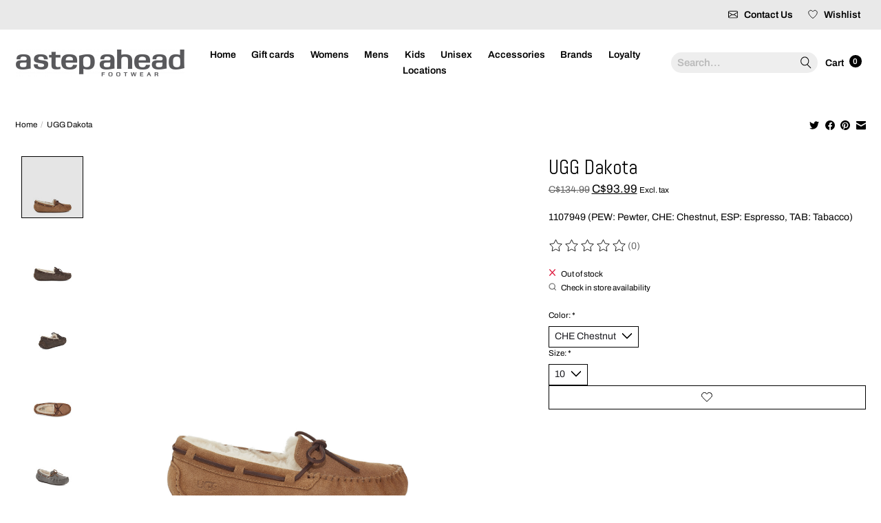

--- FILE ---
content_type: text/html;charset=utf-8
request_url: https://www.astepaheadfootwear.com/ugg-1107949-dakota.html
body_size: 12989
content:
<!DOCTYPE html>
<html lang="en">
  <head>
    <meta charset="utf-8"/>
<!-- [START] 'blocks/head.rain' -->
<!--

  (c) 2008-2026 Lightspeed Netherlands B.V.
  http://www.lightspeedhq.com
  Generated: 22-01-2026 @ 11:32:36

-->
<link rel="canonical" href="https://www.astepaheadfootwear.com/ugg-1107949-dakota.html"/>
<link rel="alternate" href="https://www.astepaheadfootwear.com/index.rss" type="application/rss+xml" title="New products"/>
<meta name="robots" content="noodp,noydir"/>
<meta property="og:url" content="https://www.astepaheadfootwear.com/ugg-1107949-dakota.html?source=facebook"/>
<meta property="og:site_name" content="A Step Ahead Footwear"/>
<meta property="og:title" content="UGG 1107949 Dakota"/>
<meta property="og:description" content="1107949 (PEW: Pewter, CHE: Chestnut, ESP: Espresso, TAB: Tabacco)"/>
<meta property="og:image" content="https://cdn.shoplightspeed.com/shops/646169/files/56614332/ugg-ugg-dakota.jpg"/>
<script src="https://www.powr.io/powr.js?external-type=lightspeed"></script>
<script src="https://ajax.googleapis.com/ajax/libs/jquery/1.9.1/jquery.min.js"></script>
<script src="https://services.elfsight.com/lightspeed/assets/plugins/jquery.instashow.packaged.js"></script>
<!--[if lt IE 9]>
<script src="https://cdn.shoplightspeed.com/assets/html5shiv.js?2025-02-20"></script>
<![endif]-->
<!-- [END] 'blocks/head.rain' -->
    <title>UGG 1107949 Dakota - A Step Ahead Footwear</title>
    <meta name="description" content="1107949 (PEW: Pewter, CHE: Chestnut, ESP: Espresso, TAB: Tabacco)" />
    <meta name="keywords" content="Ugg, UGG, Dakota" />
    <meta http-equiv="X-UA-Compatible" content="IE=edge">
    <meta name="viewport" content="width=device-width, initial-scale=1">
    <meta name="apple-mobile-web-app-capable" content="yes">
    <meta name="apple-mobile-web-app-status-bar-style" content="black">
    
    <script>document.getElementsByTagName("html")[0].className += " js";</script>

    <link rel="shortcut icon" href="https://cdn.shoplightspeed.com/shops/646169/themes/15870/v/826478/assets/favicon.png?20231211231402" type="image/x-icon" />
    <link href='//fonts.googleapis.com/css?family=Archivo%20Narrow:400,300,600&display=swap' rel='stylesheet' type='text/css'>
    <link href='//fonts.googleapis.com/css?family=Abel:400,300,600&display=swap' rel='stylesheet' type='text/css'>
    <link rel="stylesheet" href="https://cdn.shoplightspeed.com/assets/gui-2-0.css?2025-02-20" />
    <link rel="stylesheet" href="https://cdn.shoplightspeed.com/assets/gui-responsive-2-0.css?2025-02-20" />
    <link id="lightspeedframe" rel="stylesheet" href="https://cdn.shoplightspeed.com/shops/646169/themes/15870/assets/style.css?20260120065233" />
    <!-- browsers not supporting CSS variables -->
    <script>
      if(!('CSS' in window) || !CSS.supports('color', 'var(--color-var)')) {var cfStyle = document.getElementById('lightspeedframe');if(cfStyle) {var href = cfStyle.getAttribute('href');href = href.replace('style.css', 'style-fallback.css');cfStyle.setAttribute('href', href);}}
    </script>
    <link rel="stylesheet" href="https://cdn.shoplightspeed.com/shops/646169/themes/15870/assets/settings.css?20260120065233" />
    <link rel="stylesheet" href="https://cdn.shoplightspeed.com/shops/646169/themes/15870/assets/custom.css?20260120065233" />
    <link rel="stylesheet" href="https://cdn.shoplightspeed.com/shops/646169/themes/15870/assets/main.css?20260120065233" />

    <script src="https://cdn.shoplightspeed.com/assets/jquery-1-9-1.js?2025-02-20"></script>
    <script src="https://cdn.shoplightspeed.com/assets/jquery-ui-1-10-1.js?2025-02-20"></script>

  </head>
  <body>
    
          <header class="main-header main-header--mobile js-main-header position-relative">
  <div class="main-header__top-section">
    <div class="main-header__nav-grid justify-between@md container max-width-lg text-xs padding-y-xs">
      <div><div class="message_top">  <a href="#"> </a> <div>  </div> </div></div>
      <ul class="main-header__list flex-grow flex-basis-0 justify-end@md display@md">        
                
                        <li class="main-header__item">
          <a href="https://www.astepaheadfootwear.com/service/" class="main-header__link" title="Contact Us">
            <svg xmlns="http://www.w3.org/2000/svg" width="16" height="16" fill="none" class="bi bi-envelope icon margin-right-xs" viewBox="0 0 16 16">
  <path d="M0 4a2 2 0 0 1 2-2h12a2 2 0 0 1 2 2v8a2 2 0 0 1-2 2H2a2 2 0 0 1-2-2V4Zm2-1a1 1 0 0 0-1 1v.217l7 4.2 7-4.2V4a1 1 0 0 0-1-1H2Zm13 2.383-4.708 2.825L15 11.105V5.383Zm-.034 6.876-5.64-3.471L8 9.583l-1.326-.795-5.64 3.47A1 1 0 0 0 2 13h12a1 1 0 0 0 .966-.741ZM1 11.105l4.708-2.897L1 5.383v5.722Z"/>
</svg>
            <span>Contact Us</span>
          </a>
        </li>
        <li class="main-header__item">
                      <a href="https://www.astepaheadfootwear.com/account/wishlist/" class="main-header__link">
              <svg class="icon margin-right-xs" viewBox="0 0 24 25" fill="none"><title>Go to wishlist</title><path d="M11.3785 4.50387L12 5.42378L12.6215 4.50387C13.6598 2.96698 15.4376 1.94995 17.4545 1.94995C20.65 1.94995 23.232 4.49701 23.25 7.6084C23.2496 8.53335 22.927 9.71432 22.3056 11.056C21.689 12.3875 20.8022 13.8258 19.7333 15.249C17.6019 18.0872 14.7978 20.798 12.0932 22.4477L12 22.488L11.9068 22.4477C9.20215 20.798 6.3981 18.0872 4.26667 15.249C3.1978 13.8258 2.31101 12.3875 1.69437 11.056C1.07303 9.71436 0.750466 8.53342 0.75 7.60848C0.767924 4.49706 3.34993 1.94995 6.54545 1.94995C8.56242 1.94995 10.3402 2.96698 11.3785 4.50387Z" stroke="currentColor" stroke-width="1.5" fill="none"/></svg>
              <span class="">Wishlist</span>
            </a>
      		</li>
        <!--li class="main-header__item"><a href="https://www.astepaheadfootwear.com/account/" class="main-header__link" title="My account">Sign up / Log in</a></li-->
      </ul>
    </div>
  </div>
  <div class="main-header__mobile-content container max-width-lg padding-y-sm">
          <a href="https://www.astepaheadfootwear.com/" class="main-header__logo" title="A Step Ahead Footwear">
        <img src="https://cdn.shoplightspeed.com/shops/646169/themes/15870/v/393904/assets/logo.png?20221206054643" alt="A Step Ahead Footwear">
              </a>
        
    <div class="flex items-center">
            <a href="https://www.astepaheadfootwear.com/account/wishlist/" class="main-header__mobile-btn js-tab-focus">
        <svg class="icon" viewBox="0 0 24 25" fill="none"><title>Go to wishlist</title><path d="M11.3785 4.50387L12 5.42378L12.6215 4.50387C13.6598 2.96698 15.4376 1.94995 17.4545 1.94995C20.65 1.94995 23.232 4.49701 23.25 7.6084C23.2496 8.53335 22.927 9.71432 22.3056 11.056C21.689 12.3875 20.8022 13.8258 19.7333 15.249C17.6019 18.0872 14.7978 20.798 12.0932 22.4477L12 22.488L11.9068 22.4477C9.20215 20.798 6.3981 18.0872 4.26667 15.249C3.1978 13.8258 2.31101 12.3875 1.69437 11.056C1.07303 9.71436 0.750466 8.53342 0.75 7.60848C0.767924 4.49706 3.34993 1.94995 6.54545 1.94995C8.56242 1.94995 10.3402 2.96698 11.3785 4.50387Z" stroke="currentColor" stroke-width="1.5" fill="none"/></svg>
        <span class="sr-only">Wishlist</span>
      </a>
            <button class="reset main-header__mobile-btn js-tab-focus" aria-controls="cartDrawer">
        <svg class="icon" viewBox="0 0 24 25" fill="none"><title>Toggle cart</title><path d="M2.90171 9.65153C3.0797 8.00106 4.47293 6.75 6.13297 6.75H17.867C19.527 6.75 20.9203 8.00105 21.0982 9.65153L22.1767 19.6515C22.3839 21.5732 20.8783 23.25 18.9454 23.25H5.05454C3.1217 23.25 1.61603 21.5732 1.82328 19.6515L2.90171 9.65153Z" stroke="currentColor" stroke-width="1.5" fill="none"/>
        <path d="M7.19995 9.6001V5.7001C7.19995 2.88345 9.4833 0.600098 12.3 0.600098C15.1166 0.600098 17.4 2.88345 17.4 5.7001V9.6001" stroke="currentColor" stroke-width="1.5" fill="none"/>
        <circle cx="7.19996" cy="10.2001" r="1.8" fill="currentColor"/>
        <ellipse cx="17.4" cy="10.2001" rx="1.8" ry="1.8" fill="currentColor"/></svg>
        <span class="sr-only">Cart</span>
              </button>

      <button class="reset anim-menu-btn js-anim-menu-btn main-header__nav-control js-tab-focus" aria-label="Toggle menu">
        <i class="anim-menu-btn__icon anim-menu-btn__icon--close" aria-hidden="true"></i>
      </button>
    </div>
  </div>

  <div class="main-header__nav" role="navigation">
    <div class="main-header__nav-grid justify-between@md container max-width-lg padding-y-sm">
      <div class="main-header__nav-logo-wrapper flex-shrink-0">
        
                  <a href="https://www.astepaheadfootwear.com/" class="main-header__logo" title="A Step Ahead Footwear">
            <img src="https://cdn.shoplightspeed.com/shops/646169/themes/15870/v/393904/assets/logo.png?20221206054643" alt="A Step Ahead Footwear">
                      </a>
              </div>
      
      <form action="https://www.astepaheadfootwear.com/search/" method="get" role="search" class="padding-y-md hide@md">
        <label class="sr-only" for="searchInputMobile">Search</label>
        <input class="header-v3__nav-form-control form-control width-100%" value="" autocomplete="off" type="search" name="q" id="searchInputMobile" placeholder="Search...">
      </form>

      <ul class="main-header__list flex-grow flex-basis-0 flex-wrap justify-center@md">
        
                <li class="main-header__item">
          <a class="main-header__link" href="https://www.astepaheadfootwear.com/">Home</a>
        </li>
        
                <li class="main-header__item js-main-nav__item" style="display:none;">
          <a class="main-header__link js-main-nav__control" href="https://www.astepaheadfootwear.com/mens-footwear/">
            <span>Men&#039;s Footwear</span>            <svg class="main-header__dropdown-icon icon" viewBox="0 0 16 16"><polygon fill="currentColor" points="8,11.4 2.6,6 4,4.6 8,8.6 12,4.6 13.4,6 "></polygon></svg>                        <i class="main-header__arrow-icon" aria-hidden="true">
              <svg class="icon" viewBox="0 0 16 16">
                <g class="icon__group" fill="none" stroke="currentColor" stroke-linecap="square" stroke-miterlimit="10" stroke-width="2">
                  <path d="M2 2l12 12" />
                  <path d="M14 2L2 14" />
                </g>
              </svg>
            </i>
                        
          </a>
                    <ul class="main-header__dropdown">
            <li class="main-header__dropdown-item"><a href="https://www.astepaheadfootwear.com/mens-footwear/" class="main-header__dropdown-link hide@md">All Men&#039;s Footwear</a></li>
                                    <li class="main-header__dropdown-item">
              <a class="main-header__dropdown-link" href="https://www.astepaheadfootwear.com/mens-footwear/casual-boots/">
                Casual Boots
                                              </a>

                          </li>
                                                <li class="main-header__dropdown-item">
              <a class="main-header__dropdown-link" href="https://www.astepaheadfootwear.com/mens-footwear/casual-shoes/">
                Casual Shoes
                                              </a>

                          </li>
                                                <li class="main-header__dropdown-item">
              <a class="main-header__dropdown-link" href="https://www.astepaheadfootwear.com/mens-footwear/clogs/">
                Clogs
                                              </a>

                          </li>
                                                <li class="main-header__dropdown-item">
              <a class="main-header__dropdown-link" href="https://www.astepaheadfootwear.com/mens-footwear/dress-shoes/">
                Dress Shoes
                                              </a>

                          </li>
                                                <li class="main-header__dropdown-item">
              <a class="main-header__dropdown-link" href="https://www.astepaheadfootwear.com/mens-footwear/work-safety/">
                Work &amp; Safety
                                              </a>

                          </li>
                                                                                                <li class="main-header__dropdown-item">
              <a class="main-header__dropdown-link" href="https://www.astepaheadfootwear.com/mens-footwear/hiking/">
                Hiking
                                              </a>

                          </li>
                                                <li class="main-header__dropdown-item">
              <a class="main-header__dropdown-link" href="https://www.astepaheadfootwear.com/mens-footwear/rain-boots/">
                Rain Boots
                                              </a>

                          </li>
                                                <li class="main-header__dropdown-item">
              <a class="main-header__dropdown-link" href="https://www.astepaheadfootwear.com/mens-footwear/sandals/">
                Sandals
                                              </a>

                          </li>
                                                <li class="main-header__dropdown-item">
              <a class="main-header__dropdown-link" href="https://www.astepaheadfootwear.com/mens-footwear/slippers/">
                Slippers
                                              </a>

                          </li>
                                                <li class="main-header__dropdown-item">
              <a class="main-header__dropdown-link" href="https://www.astepaheadfootwear.com/mens-footwear/winter-boots/">
                Winter Boots
                                              </a>

                          </li>
                                                <li class="main-header__dropdown-item">
              <a class="main-header__dropdown-link" href="https://www.astepaheadfootwear.com/mens-footwear/sneakers/">
                Sneakers
                                              </a>

                          </li>
                                  </ul>
                  </li>
                <li class="main-header__item js-main-nav__item" style="display:none;">
          <a class="main-header__link js-main-nav__control" href="https://www.astepaheadfootwear.com/womens-footwear/">
            <span>Women&#039;s Footwear</span>            <svg class="main-header__dropdown-icon icon" viewBox="0 0 16 16"><polygon fill="currentColor" points="8,11.4 2.6,6 4,4.6 8,8.6 12,4.6 13.4,6 "></polygon></svg>                        <i class="main-header__arrow-icon" aria-hidden="true">
              <svg class="icon" viewBox="0 0 16 16">
                <g class="icon__group" fill="none" stroke="currentColor" stroke-linecap="square" stroke-miterlimit="10" stroke-width="2">
                  <path d="M2 2l12 12" />
                  <path d="M14 2L2 14" />
                </g>
              </svg>
            </i>
                        
          </a>
                    <ul class="main-header__dropdown">
            <li class="main-header__dropdown-item"><a href="https://www.astepaheadfootwear.com/womens-footwear/" class="main-header__dropdown-link hide@md">All Women&#039;s Footwear</a></li>
                                    <li class="main-header__dropdown-item">
              <a class="main-header__dropdown-link" href="https://www.astepaheadfootwear.com/womens-footwear/hiking/">
                Hiking
                                              </a>

                          </li>
                                                <li class="main-header__dropdown-item">
              <a class="main-header__dropdown-link" href="https://www.astepaheadfootwear.com/womens-footwear/sandals/">
                Sandals
                                              </a>

                          </li>
                                                <li class="main-header__dropdown-item">
              <a class="main-header__dropdown-link" href="https://www.astepaheadfootwear.com/womens-footwear/casual-shoes/">
                Casual Shoes
                                              </a>

                          </li>
                                                <li class="main-header__dropdown-item">
              <a class="main-header__dropdown-link" href="https://www.astepaheadfootwear.com/womens-footwear/rain-boots/">
                Rain Boots
                                              </a>

                          </li>
                                                <li class="main-header__dropdown-item">
              <a class="main-header__dropdown-link" href="https://www.astepaheadfootwear.com/womens-footwear/casual-boots/">
                Casual Boots
                                              </a>

                          </li>
                                                <li class="main-header__dropdown-item">
              <a class="main-header__dropdown-link" href="https://www.astepaheadfootwear.com/womens-footwear/work-safety/">
                Work &amp; Safety
                                              </a>

                          </li>
                                                <li class="main-header__dropdown-item">
              <a class="main-header__dropdown-link" href="https://www.astepaheadfootwear.com/womens-footwear/dress-shoes/">
                Dress Shoes
                                              </a>

                          </li>
                                                <li class="main-header__dropdown-item">
              <a class="main-header__dropdown-link" href="https://www.astepaheadfootwear.com/womens-footwear/slippers/">
                Slippers
                                              </a>

                          </li>
                                                <li class="main-header__dropdown-item">
              <a class="main-header__dropdown-link" href="https://www.astepaheadfootwear.com/womens-footwear/clogs/">
                Clogs
                                              </a>

                          </li>
                                                <li class="main-header__dropdown-item">
              <a class="main-header__dropdown-link" href="https://www.astepaheadfootwear.com/womens-footwear/sneakers/">
                Sneakers
                                              </a>

                          </li>
                                                <li class="main-header__dropdown-item">
              <a class="main-header__dropdown-link" href="https://www.astepaheadfootwear.com/womens-footwear/winter-boots/">
                Winter Boots
                                              </a>

                          </li>
                                                <li class="main-header__dropdown-item">
              <a class="main-header__dropdown-link" href="https://www.astepaheadfootwear.com/womens-footwear/dress-boots/">
                Dress Boots
                                              </a>

                          </li>
                                                          </ul>
                  </li>
                <li class="main-header__item js-main-nav__item" style="display:none;">
          <a class="main-header__link js-main-nav__control" href="https://www.astepaheadfootwear.com/childrens-footwear/">
            <span>Children&#039;s Footwear</span>            <svg class="main-header__dropdown-icon icon" viewBox="0 0 16 16"><polygon fill="currentColor" points="8,11.4 2.6,6 4,4.6 8,8.6 12,4.6 13.4,6 "></polygon></svg>                        <i class="main-header__arrow-icon" aria-hidden="true">
              <svg class="icon" viewBox="0 0 16 16">
                <g class="icon__group" fill="none" stroke="currentColor" stroke-linecap="square" stroke-miterlimit="10" stroke-width="2">
                  <path d="M2 2l12 12" />
                  <path d="M14 2L2 14" />
                </g>
              </svg>
            </i>
                        
          </a>
                    <ul class="main-header__dropdown">
            <li class="main-header__dropdown-item"><a href="https://www.astepaheadfootwear.com/childrens-footwear/" class="main-header__dropdown-link hide@md">All Children&#039;s Footwear</a></li>
                                                            <li class="main-header__dropdown-item">
              <a class="main-header__dropdown-link" href="https://www.astepaheadfootwear.com/childrens-footwear/casual-boots/">
                Casual Boots
                                              </a>

                          </li>
                                                <li class="main-header__dropdown-item">
              <a class="main-header__dropdown-link" href="https://www.astepaheadfootwear.com/childrens-footwear/casual-shoes/">
                Casual Shoes
                                              </a>

                          </li>
                                                <li class="main-header__dropdown-item">
              <a class="main-header__dropdown-link" href="https://www.astepaheadfootwear.com/childrens-footwear/clogs/">
                Clogs
                                              </a>

                          </li>
                                                                        <li class="main-header__dropdown-item">
              <a class="main-header__dropdown-link" href="https://www.astepaheadfootwear.com/childrens-footwear/hiking/">
                Hiking
                                              </a>

                          </li>
                                                <li class="main-header__dropdown-item">
              <a class="main-header__dropdown-link" href="https://www.astepaheadfootwear.com/childrens-footwear/rain-boots/">
                Rain Boots
                                              </a>

                          </li>
                                                <li class="main-header__dropdown-item">
              <a class="main-header__dropdown-link" href="https://www.astepaheadfootwear.com/childrens-footwear/sandals/">
                Sandals
                                              </a>

                          </li>
                                                <li class="main-header__dropdown-item">
              <a class="main-header__dropdown-link" href="https://www.astepaheadfootwear.com/childrens-footwear/slippers/">
                Slippers
                                              </a>

                          </li>
                                                <li class="main-header__dropdown-item">
              <a class="main-header__dropdown-link" href="https://www.astepaheadfootwear.com/childrens-footwear/sneakers/">
                Sneakers
                                              </a>

                          </li>
                                                <li class="main-header__dropdown-item">
              <a class="main-header__dropdown-link" href="https://www.astepaheadfootwear.com/childrens-footwear/winter-boots/">
                Winter Boots
                                              </a>

                          </li>
                                  </ul>
                  </li>
                <li class="main-header__item js-main-nav__item" style="display:none;">
          <a class="main-header__link js-main-nav__control" href="https://www.astepaheadfootwear.com/accessories/">
            <span>Accessories</span>            <svg class="main-header__dropdown-icon icon" viewBox="0 0 16 16"><polygon fill="currentColor" points="8,11.4 2.6,6 4,4.6 8,8.6 12,4.6 13.4,6 "></polygon></svg>                        <i class="main-header__arrow-icon" aria-hidden="true">
              <svg class="icon" viewBox="0 0 16 16">
                <g class="icon__group" fill="none" stroke="currentColor" stroke-linecap="square" stroke-miterlimit="10" stroke-width="2">
                  <path d="M2 2l12 12" />
                  <path d="M14 2L2 14" />
                </g>
              </svg>
            </i>
                        
          </a>
                    <ul class="main-header__dropdown">
            <li class="main-header__dropdown-item"><a href="https://www.astepaheadfootwear.com/accessories/" class="main-header__dropdown-link hide@md">All Accessories</a></li>
                                    <li class="main-header__dropdown-item">
              <a class="main-header__dropdown-link" href="https://www.astepaheadfootwear.com/accessories/shoe-care/">
                Shoe Care
                                              </a>

                          </li>
                                                <li class="main-header__dropdown-item">
              <a class="main-header__dropdown-link" href="https://www.astepaheadfootwear.com/accessories/insoles-arch-supports/">
                Insoles / Arch Supports
                                              </a>

                          </li>
                                  </ul>
                  </li>
                <li class="main-header__item js-main-nav__item" style="display:none;">
          <a class="main-header__link js-main-nav__control" href="https://www.astepaheadfootwear.com/unisex-footwear/">
            <span>Unisex Footwear</span>            <svg class="main-header__dropdown-icon icon" viewBox="0 0 16 16"><polygon fill="currentColor" points="8,11.4 2.6,6 4,4.6 8,8.6 12,4.6 13.4,6 "></polygon></svg>                        <i class="main-header__arrow-icon" aria-hidden="true">
              <svg class="icon" viewBox="0 0 16 16">
                <g class="icon__group" fill="none" stroke="currentColor" stroke-linecap="square" stroke-miterlimit="10" stroke-width="2">
                  <path d="M2 2l12 12" />
                  <path d="M14 2L2 14" />
                </g>
              </svg>
            </i>
                        
          </a>
                    <ul class="main-header__dropdown">
            <li class="main-header__dropdown-item"><a href="https://www.astepaheadfootwear.com/unisex-footwear/" class="main-header__dropdown-link hide@md">All Unisex Footwear</a></li>
                                    <li class="main-header__dropdown-item js-main-nav__item position-relative">
              <a class="main-header__dropdown-link js-main-nav__control flex justify-between " href="https://www.astepaheadfootwear.com/unisex-footwear/adults/">
                Adults
                <svg class="dropdown__desktop-icon icon" aria-hidden="true" viewBox="0 0 12 12"><polyline stroke-width="1" stroke="currentColor" fill="none" stroke-linecap="round" stroke-linejoin="round" points="3.5 0.5 9.5 6 3.5 11.5"></polyline></svg>                                <i class="main-header__arrow-icon" aria-hidden="true">
                  <svg class="icon" viewBox="0 0 16 16">
                    <g class="icon__group" fill="none" stroke="currentColor" stroke-linecap="square" stroke-miterlimit="10" stroke-width="2">
                      <path d="M2 2l12 12" />
                      <path d="M14 2L2 14" />
                    </g>
                  </svg>
                </i>
                              </a>

                            <ul class="main-header__dropdown">
                <li><a href="https://www.astepaheadfootwear.com/unisex-footwear/adults/" class="main-header__dropdown-link hide@md">All Adults</a></li>
                                <li><a class="main-header__dropdown-link" href="https://www.astepaheadfootwear.com/unisex-footwear/adults/sandals/">Sandals</a></li>
                                <li><a class="main-header__dropdown-link" href="https://www.astepaheadfootwear.com/unisex-footwear/adults/casual-boots/">Casual Boots</a></li>
                                <li><a class="main-header__dropdown-link" href="https://www.astepaheadfootwear.com/unisex-footwear/adults/casual-shoes/">Casual Shoes</a></li>
                                <li><a class="main-header__dropdown-link" href="https://www.astepaheadfootwear.com/unisex-footwear/adults/clogs/">Clogs</a></li>
                                <li><a class="main-header__dropdown-link" href="https://www.astepaheadfootwear.com/unisex-footwear/adults/dress-boot/">Dress Boot</a></li>
                                <li><a class="main-header__dropdown-link" href="https://www.astepaheadfootwear.com/unisex-footwear/adults/dress-shoe/">Dress Shoe</a></li>
                                <li><a class="main-header__dropdown-link" href="https://www.astepaheadfootwear.com/unisex-footwear/adults/rain-boot/">Rain Boot</a></li>
                                <li><a class="main-header__dropdown-link" href="https://www.astepaheadfootwear.com/unisex-footwear/adults/slippers/">Slippers</a></li>
                                <li><a class="main-header__dropdown-link" href="https://www.astepaheadfootwear.com/unisex-footwear/adults/sneakers/">Sneakers</a></li>
                                <li><a class="main-header__dropdown-link" href="https://www.astepaheadfootwear.com/unisex-footwear/adults/winter-boots/">Winter Boots</a></li>
                                <li><a class="main-header__dropdown-link" href="https://www.astepaheadfootwear.com/unisex-footwear/adults/work-safety/">Work &amp; Safety</a></li>
                                <li><a class="main-header__dropdown-link" href="https://www.astepaheadfootwear.com/unisex-footwear/adults/athletic-shoes/">Athletic Shoes</a></li>
                                <li><a class="main-header__dropdown-link" href="https://www.astepaheadfootwear.com/unisex-footwear/adults/hiking/">Hiking</a></li>
                              </ul>
                          </li>
                                  </ul>
                  </li>
        
                <li class="main-header__item">
            <a class="main-header__link" href="https://www.astepaheadfootwear.com/giftcard/" >Gift cards</a>
        </li>
        
        
        
                  <li class="main-header__item">
            <a class="main-header__link" href="https://www.astepaheadfootwear.com/womens-footwear/">
              Womens
            </a>
          </li>
                  <li class="main-header__item">
            <a class="main-header__link" href="https://www.astepaheadfootwear.com/mens-footwear/">
              Mens
            </a>
          </li>
                  <li class="main-header__item">
            <a class="main-header__link" href="https://www.astepaheadfootwear.com/childrens-footwear/">
              Kids
            </a>
          </li>
                  <li class="main-header__item">
            <a class="main-header__link" href="https://www.astepaheadfootwear.com/unisex-footwear/">
              Unisex
            </a>
          </li>
                  <li class="main-header__item">
            <a class="main-header__link" href="https://www.astepaheadfootwear.com/accessories/">
              Accessories
            </a>
          </li>
                  <li class="main-header__item">
            <a class="main-header__link" href="https://www.astepaheadfootwear.com/brands/">
              Brands
            </a>
          </li>
                  <li class="main-header__item">
            <a class="main-header__link" href="https://www.astepaheadfootwear.com/loyalty/">
              Loyalty
            </a>
          </li>
                  <li class="main-header__item">
            <a class="main-header__link" href="https://www.astepaheadfootwear.com/service/store-locations/">
              Locations
            </a>
          </li>
                
        <li class="main-header__item hide@md">
          <ul class="main-header__list main-header__list--mobile-items">        
            
                                    <li class="main-header__item"><a href="https://www.astepaheadfootwear.com/account/" class="main-header__link" title="My account">Sign up / Log in</a></li>
          </ul>
        </li>
        
      </ul>

      <ul class="main-header__list flex-shrink-0 justify-end@md display@md nav-item-left">
        <li class="main-header__item">
          <form action="https://www.astepaheadfootwear.com/search/" method="get" role="search" class="max-width-lg search-form">
          <label class="sr-only" for="searchInput">Search</label>
          <input class="header-v3__nav-form-control form-control" value="" autocomplete="off" type="search" name="q" id="searchInput" placeholder="Search...">
            <button class="reset search-input__btn main-header__link main-header__link--icon js-tab-focus" aria-label="Toggle icon">
            <svg class="icon switch-icon__icon--a" viewBox="0 0 24 25"><title>Toggle search</title><path fill-rule="evenodd" clip-rule="evenodd" d="M17.6032 9.55171C17.6032 13.6671 14.267 17.0033 10.1516 17.0033C6.03621 17.0033 2.70001 13.6671 2.70001 9.55171C2.70001 5.4363 6.03621 2.1001 10.1516 2.1001C14.267 2.1001 17.6032 5.4363 17.6032 9.55171ZM15.2499 16.9106C13.8031 17.9148 12.0461 18.5033 10.1516 18.5033C5.20779 18.5033 1.20001 14.4955 1.20001 9.55171C1.20001 4.60787 5.20779 0.600098 10.1516 0.600098C15.0955 0.600098 19.1032 4.60787 19.1032 9.55171C19.1032 12.0591 18.0724 14.3257 16.4113 15.9507L23.2916 22.8311C23.5845 23.1239 23.5845 23.5988 23.2916 23.8917C22.9987 24.1846 22.5239 24.1846 22.231 23.8917L15.2499 16.9106Z" fill="currentColor"/></svg>

            <svg class="icon switch-icon__icon--b" viewBox="0 0 32 32"><title>Toggle search</title><g fill="none" stroke="currentColor" stroke-miterlimit="10" stroke-linecap="round" stroke-linejoin="round" stroke-width="2"><line x1="27" y1="5" x2="5" y2="27"></line><line x1="27" y1="27" x2="5" y2="5"></line></g></svg>
          </button>
        </form>          
        </li>
        <li class="main-header__item">
          <a href="#0" class="main-header__link main-header__link--icon" aria-controls="cartDrawer">
            Cart
            <span class="counter counter--cart margin-left-xxs">0</span>
          </a>
        </li>
      </ul>
      
    </div>
  </div>
</header>

<div class="drawer dr-cart js-drawer" id="cartDrawer">
  <div class="drawer__content bg shadow-md flex flex-column" role="alertdialog" aria-labelledby="drawer-cart-title">
    <header class="flex items-center justify-between flex-shrink-0 padding-x-md padding-y-md">
      <h1 id="drawer-cart-title" class="text-base text-truncate">Shopping cart</h1>

      <button class="reset drawer__close-btn js-drawer__close js-tab-focus">
        <svg class="icon icon--xs" viewBox="0 0 16 16"><title>Close cart panel</title><g stroke-width="2" stroke="currentColor" fill="none" stroke-linecap="round" stroke-linejoin="round" stroke-miterlimit="10"><line x1="13.5" y1="2.5" x2="2.5" y2="13.5"></line><line x1="2.5" y1="2.5" x2="13.5" y2="13.5"></line></g></svg>
      </button>
    </header>

    <div class="drawer__body padding-x-md padding-bottom-sm js-drawer__body">
            <p class="margin-y-xxxl color-contrast-medium text-sm text-center">Your cart is currently empty</p>
          </div>

    <footer class="padding-x-md padding-y-md flex-shrink-0">
      <p class="text-sm text-center color-contrast-medium margin-bottom-sm">Safely pay with:</p>
      <p class="text-sm flex flex-wrap gap-xs text-xs@md justify-center">
                  <a href="https://www.astepaheadfootwear.com/service/payment-methods/" title="Credit Card">
            <img src="https://cdn.shoplightspeed.com/assets/icon-payment-creditcard.png?2025-02-20" alt="Credit Card" height="16" />
          </a>
                  <a href="https://www.astepaheadfootwear.com/service/payment-methods/" title="MasterCard">
            <img src="https://cdn.shoplightspeed.com/assets/icon-payment-mastercard.png?2025-02-20" alt="MasterCard" height="16" />
          </a>
                  <a href="https://www.astepaheadfootwear.com/service/payment-methods/" title="Visa">
            <img src="https://cdn.shoplightspeed.com/assets/icon-payment-visa.png?2025-02-20" alt="Visa" height="16" />
          </a>
                  <a href="https://www.astepaheadfootwear.com/service/payment-methods/" title="American Express">
            <img src="https://cdn.shoplightspeed.com/assets/icon-payment-americanexpress.png?2025-02-20" alt="American Express" height="16" />
          </a>
              </p>
    </footer>
  </div>
</div>                  	  
  
<section class="container max-width-lg product js-product">
  <div class="padding-y-lg grid gap-md">
    <div class="col-6@md">
      <nav class="breadcrumbs text-sm" aria-label="Breadcrumbs">
  <ol class="flex flex-wrap gap-xxs">
    <li class="breadcrumbs__item">
    	<a href="https://www.astepaheadfootwear.com/" class="color-inherit text-underline-hover">Home</a>
      <span class="color-contrast-low margin-left-xxs" aria-hidden="true">/</span>
    </li>
        <li class="breadcrumbs__item" aria-current="page">
            UGG Dakota
          </li>
      </ol>
</nav>    </div>
    <div class="col-6@md">
    	<ul class="sharebar flex flex-wrap gap-xs justify-end@md">
        <li>
          <a class="sharebar__btn text-underline-hover js-social-share" data-social="twitter" data-text="Ugg UGG Dakota on https://www.astepaheadfootwear.com/ugg-1107949-dakota.html" data-hashtags="" href="https://twitter.com/intent/tweet"><svg class="icon" viewBox="0 0 16 16"><title>Share on Twitter</title><g><path d="M16,3c-0.6,0.3-1.2,0.4-1.9,0.5c0.7-0.4,1.2-1,1.4-1.8c-0.6,0.4-1.3,0.6-2.1,0.8c-0.6-0.6-1.5-1-2.4-1 C9.3,1.5,7.8,3,7.8,4.8c0,0.3,0,0.5,0.1,0.7C5.2,5.4,2.7,4.1,1.1,2.1c-0.3,0.5-0.4,1-0.4,1.7c0,1.1,0.6,2.1,1.5,2.7 c-0.5,0-1-0.2-1.5-0.4c0,0,0,0,0,0c0,1.6,1.1,2.9,2.6,3.2C3,9.4,2.7,9.4,2.4,9.4c-0.2,0-0.4,0-0.6-0.1c0.4,1.3,1.6,2.3,3.1,2.3 c-1.1,0.9-2.5,1.4-4.1,1.4c-0.3,0-0.5,0-0.8,0c1.5,0.9,3.2,1.5,5,1.5c6,0,9.3-5,9.3-9.3c0-0.1,0-0.3,0-0.4C15,4.3,15.6,3.7,16,3z"></path></g></svg></a>
        </li>

        <li>
          <a class="sharebar__btn text-underline-hover js-social-share" data-social="facebook" data-url="https://www.astepaheadfootwear.com/ugg-1107949-dakota.html" href="https://www.facebook.com/sharer.php"><svg class="icon" viewBox="0 0 16 16"><title>Share on Facebook</title><g><path d="M16,8.048a8,8,0,1,0-9.25,7.9V10.36H4.719V8.048H6.75V6.285A2.822,2.822,0,0,1,9.771,3.173a12.2,12.2,0,0,1,1.791.156V5.3H10.554a1.155,1.155,0,0,0-1.3,1.25v1.5h2.219l-.355,2.312H9.25v5.591A8,8,0,0,0,16,8.048Z"></path></g></svg></a>
        </li>

        <li>
          <a class="sharebar__btn text-underline-hover js-social-share" data-social="pinterest" data-description="Ugg UGG Dakota" data-media="https://cdn.shoplightspeed.com/shops/646169/files/56614332/image.jpg" data-url="https://www.astepaheadfootwear.com/ugg-1107949-dakota.html" href="https://pinterest.com/pin/create/button"><svg class="icon" viewBox="0 0 16 16"><title>Share on Pinterest</title><g><path d="M8,0C3.6,0,0,3.6,0,8c0,3.4,2.1,6.3,5.1,7.4c-0.1-0.6-0.1-1.6,0-2.3c0.1-0.6,0.9-4,0.9-4S5.8,8.7,5.8,8 C5.8,6.9,6.5,6,7.3,6c0.7,0,1,0.5,1,1.1c0,0.7-0.4,1.7-0.7,2.7c-0.2,0.8,0.4,1.4,1.2,1.4c1.4,0,2.5-1.5,2.5-3.7 c0-1.9-1.4-3.3-3.3-3.3c-2.3,0-3.6,1.7-3.6,3.5c0,0.7,0.3,1.4,0.6,1.8C5,9.7,5,9.8,5,9.9c-0.1,0.3-0.2,0.8-0.2,0.9 c0,0.1-0.1,0.2-0.3,0.1c-1-0.5-1.6-1.9-1.6-3.1C2.9,5.3,4.7,3,8.2,3c2.8,0,4.9,2,4.9,4.6c0,2.8-1.7,5-4.2,5c-0.8,0-1.6-0.4-1.8-0.9 c0,0-0.4,1.5-0.5,1.9c-0.2,0.7-0.7,1.6-1,2.1C6.4,15.9,7.2,16,8,16c4.4,0,8-3.6,8-8C16,3.6,12.4,0,8,0z"></path></g></svg></a>
        </li>

        <li>
          <a class="sharebar__btn text-underline-hover js-social-share" data-social="mail" data-subject="Email Subject" data-body="Ugg UGG Dakota on https://www.astepaheadfootwear.com/ugg-1107949-dakota.html" href="/cdn-cgi/l/email-protection#a6">
            <svg class="icon" viewBox="0 0 16 16"><title>Share by Email</title><g><path d="M15,1H1C0.4,1,0,1.4,0,2v1.4l8,4.5l8-4.4V2C16,1.4,15.6,1,15,1z"></path> <path d="M7.5,9.9L0,5.7V14c0,0.6,0.4,1,1,1h14c0.6,0,1-0.4,1-1V5.7L8.5,9.9C8.22,10.04,7.78,10.04,7.5,9.9z"></path></g></svg>
          </a>
        </li>
      </ul>
    </div>
  </div>
  <div class="grid gap-md gap-xxl@md">
    <div class="col-6@md col-7@lg min-width-0">
      <div class="thumbslide thumbslide--vertical thumbslide--left js-thumbslide">
        <div class="slideshow js-product-v2__slideshow slideshow--transition-slide slideshow--ratio-1:1" data-control="hover">
          <p class="sr-only">Product image slideshow Items</p>
          
          <ul class="slideshow__content">
                        <li class="slideshow__item bg js-slideshow__item slideshow__item--selected" data-thumb="https://cdn.shoplightspeed.com/shops/646169/files/56614332/168x168x2/ugg-ugg-dakota.jpg" id="item-1">
              <figure class="position-absolute height-100% width-100% top-0 left-0" data-scale="1.3">
                <div class="img-mag height-100% js-img-mag">    
                  <img class="img-mag__asset js-img-mag__asset" src="https://cdn.shoplightspeed.com/shops/646169/files/56614332/1652x1652x2/ugg-ugg-dakota.jpg" alt="Ugg UGG Dakota">
                </div>
              </figure>
            </li>
                        <li class="slideshow__item bg js-slideshow__item" data-thumb="https://cdn.shoplightspeed.com/shops/646169/files/56614337/168x168x2/ugg-ugg-dakota.jpg" id="item-2">
              <figure class="position-absolute height-100% width-100% top-0 left-0" data-scale="1.3">
                <div class="img-mag height-100% js-img-mag">    
                  <img class="img-mag__asset js-img-mag__asset" src="https://cdn.shoplightspeed.com/shops/646169/files/56614337/1652x1652x2/ugg-ugg-dakota.jpg" alt="Ugg UGG Dakota">
                </div>
              </figure>
            </li>
                        <li class="slideshow__item bg js-slideshow__item" data-thumb="https://cdn.shoplightspeed.com/shops/646169/files/56614348/168x168x2/ugg-ugg-dakota.jpg" id="item-3">
              <figure class="position-absolute height-100% width-100% top-0 left-0" data-scale="1.3">
                <div class="img-mag height-100% js-img-mag">    
                  <img class="img-mag__asset js-img-mag__asset" src="https://cdn.shoplightspeed.com/shops/646169/files/56614348/1652x1652x2/ugg-ugg-dakota.jpg" alt="Ugg UGG Dakota">
                </div>
              </figure>
            </li>
                        <li class="slideshow__item bg js-slideshow__item" data-thumb="https://cdn.shoplightspeed.com/shops/646169/files/56614336/168x168x2/ugg-ugg-dakota.jpg" id="item-4">
              <figure class="position-absolute height-100% width-100% top-0 left-0" data-scale="1.3">
                <div class="img-mag height-100% js-img-mag">    
                  <img class="img-mag__asset js-img-mag__asset" src="https://cdn.shoplightspeed.com/shops/646169/files/56614336/1652x1652x2/ugg-ugg-dakota.jpg" alt="Ugg UGG Dakota">
                </div>
              </figure>
            </li>
                        <li class="slideshow__item bg js-slideshow__item" data-thumb="https://cdn.shoplightspeed.com/shops/646169/files/56614353/168x168x2/ugg-ugg-dakota.jpg" id="item-5">
              <figure class="position-absolute height-100% width-100% top-0 left-0" data-scale="1.3">
                <div class="img-mag height-100% js-img-mag">    
                  <img class="img-mag__asset js-img-mag__asset" src="https://cdn.shoplightspeed.com/shops/646169/files/56614353/1652x1652x2/ugg-ugg-dakota.jpg" alt="Ugg UGG Dakota">
                </div>
              </figure>
            </li>
                        <li class="slideshow__item bg js-slideshow__item" data-thumb="https://cdn.shoplightspeed.com/shops/646169/files/56614333/168x168x2/ugg-ugg-dakota.jpg" id="item-6">
              <figure class="position-absolute height-100% width-100% top-0 left-0" data-scale="1.3">
                <div class="img-mag height-100% js-img-mag">    
                  <img class="img-mag__asset js-img-mag__asset" src="https://cdn.shoplightspeed.com/shops/646169/files/56614333/1652x1652x2/ugg-ugg-dakota.jpg" alt="Ugg UGG Dakota">
                </div>
              </figure>
            </li>
                        <li class="slideshow__item bg js-slideshow__item" data-thumb="https://cdn.shoplightspeed.com/shops/646169/files/56614343/168x168x2/ugg-ugg-dakota.jpg" id="item-7">
              <figure class="position-absolute height-100% width-100% top-0 left-0" data-scale="1.3">
                <div class="img-mag height-100% js-img-mag">    
                  <img class="img-mag__asset js-img-mag__asset" src="https://cdn.shoplightspeed.com/shops/646169/files/56614343/1652x1652x2/ugg-ugg-dakota.jpg" alt="Ugg UGG Dakota">
                </div>
              </figure>
            </li>
                        <li class="slideshow__item bg js-slideshow__item" data-thumb="https://cdn.shoplightspeed.com/shops/646169/files/56614352/168x168x2/ugg-ugg-dakota.jpg" id="item-8">
              <figure class="position-absolute height-100% width-100% top-0 left-0" data-scale="1.3">
                <div class="img-mag height-100% js-img-mag">    
                  <img class="img-mag__asset js-img-mag__asset" src="https://cdn.shoplightspeed.com/shops/646169/files/56614352/1652x1652x2/ugg-ugg-dakota.jpg" alt="Ugg UGG Dakota">
                </div>
              </figure>
            </li>
                        <li class="slideshow__item bg js-slideshow__item" data-thumb="https://cdn.shoplightspeed.com/shops/646169/files/56614354/168x168x2/ugg-ugg-dakota.jpg" id="item-9">
              <figure class="position-absolute height-100% width-100% top-0 left-0" data-scale="1.3">
                <div class="img-mag height-100% js-img-mag">    
                  <img class="img-mag__asset js-img-mag__asset" src="https://cdn.shoplightspeed.com/shops/646169/files/56614354/1652x1652x2/ugg-ugg-dakota.jpg" alt="Ugg UGG Dakota">
                </div>
              </figure>
            </li>
                        <li class="slideshow__item bg js-slideshow__item" data-thumb="https://cdn.shoplightspeed.com/shops/646169/files/56614355/168x168x2/ugg-ugg-dakota.jpg" id="item-10">
              <figure class="position-absolute height-100% width-100% top-0 left-0" data-scale="1.3">
                <div class="img-mag height-100% js-img-mag">    
                  <img class="img-mag__asset js-img-mag__asset" src="https://cdn.shoplightspeed.com/shops/646169/files/56614355/1652x1652x2/ugg-ugg-dakota.jpg" alt="Ugg UGG Dakota">
                </div>
              </figure>
            </li>
                      </ul>
        </div>
      
        <div class="thumbslide__nav-wrapper" aria-hidden="true">
          <nav class="thumbslide__nav"> 
            <ol class="thumbslide__nav-list">
              <!-- this content will be created using JavaScript -->
            </ol>
          </nav>
        </div>
      </div>
    </div>

    <div class="col-6@md col-5@lg">

      <div class="text-component v-space-xs margin-bottom-md">
        <h1>
                  UGG Dakota
                </h1>
        
        
        <div class="product__price-wrapper margin-bottom-md">
                    <del class="product__price--old opacity-60%">C$134.99</del>
          <ins class="product__price text-md">C$93.99</ins>
                    
                            		<small class="price-tax">Excl. tax</small>                    
          
        </div>
        <p class="">1107949 (PEW: Pewter, CHE: Chestnut, ESP: Espresso, TAB: Tabacco)</p>
      </div>
      
            <div class="rating js-rating js-rating--read-only margin-bottom-md flex items-center">
                <p class="sr-only">The rating of this product is <span class="rating__value js-rating__value">0</span> out of 5</p>

        <a href="#proTabPanelReviews" class="rating__link" aria-label="Read reviews">
          <div class="rating__control overflow-hidden rating__control--is-hidden js-rating__control">
            <svg width="24" height="24" viewBox="0 0 24 24"><polygon points="12 1.489 15.09 7.751 22 8.755 17 13.629 18.18 20.511 12 17.261 5.82 20.511 7 13.629 2 8.755 8.91 7.751 12 1.489" fill="currentColor"/></svg>
          </div>
        </a>
        <span class="opacity-60%">(0)</span>
      </div>
            
            <div class="flex flex-column gap-xs margin-bottom-md text-sm">
                <div class="out-of-stock">
          <svg class="icon margin-right-xs color-error" viewBox="0 0 16 16"><g stroke-width="2" fill="none" stroke="currentColor" stroke-linecap="round" stroke-linejoin="round" stroke-miterlimit="10"><line x1="13.5" y1="2.5" x2="2.5" y2="13.5"></line> <line x1="2.5" y1="2.5" x2="13.5" y2="13.5"></line> </g></svg>Out of stock
                  </div>
                
                  <div class="omni-location-inventory">
          	<button class="reset text-underline-hover" id="productLocationInventory"><svg class="icon margin-right-xs color-contrast-medium" viewBox="0 0 16 16"><g stroke-width="2" fill="none" stroke="currentColor" stroke-linecap="round" stroke-linejoin="round" stroke-miterlimit="10"><circle cx="7.5" cy="7.5" r="6"></circle> <line x1="15.5" y1="15.5" x2="11.742" y2="11.742"></line> </g></svg>Check in store availability</button>
          </div>
          

  <link rel="stylesheet" type="text/css" href="https://cdn.shoplightspeed.com/assets/gui-core.css?2025-02-20" />

  <div id="gui-modal-product-inventory-location-wrapper">
   <div class="gui-modal-product-inventory-location-background"></div>
   <div class="gui-modal-product-inventory-location" >
     <div class="gui-modal-product-inventory-location-header">
       <p class="gui-modal-product-inventory-location-label">Available in store</p>
       <span id="gui-modal-product-inventory-location-close">Close</span>
     </div>
     <!-- Modal content -->
     <div class="gui-modal-product-inventory-location-container">
       <div id="gui-modal-product-inventory-location-content" class="gui-modal-product-inventory-location-content"></div>
       <div id="gui-modal-product-inventory-location-footer" class="gui-modal-product-inventory-location-footer"></div>
     </div>
   </div>
  </div>

  <script data-cfasync="false" src="/cdn-cgi/scripts/5c5dd728/cloudflare-static/email-decode.min.js"></script><script>
    (function() {
      function getInventoryState(quantity) {
        let inventoryPerLocationSetting = 'show_levels';
        switch(inventoryPerLocationSetting) {
          case 'show_levels':
            return quantity > 0 ? 'In stock ('+ quantity +')' : 'Out of stock';
          default:
            return quantity > 0 ? 'In stock' : 'Out of stock';
        }
      }

      function createLocationRow(data, isFirstItem) {
        var locationData = data.location;

        if(!location){
          return null;
        }

        var firstItem      = isFirstItem ? '<hr class="gui-modal-product-inventory-location-content-row-divider"/>' : '';
        var inventoryState = getInventoryState(data.inventory);
        var titleString    = 'state at location';

        titleString = titleString.replace('state', inventoryState);
        titleString = titleString.replace('location', locationData.title);

        return [
          '<div class="gui-modal-product-inventory-location-content-row">', firstItem,
          '<p class="bold">', titleString, '</p>',
          '<p class="gui-product-inventory-address">', locationData.address.formatted, '</p>',
          '<hr class="gui-modal-product-inventory-location-content-row-divider"/>',
          '</div>'].join('');
      }

      function handleError(){
        $('#gui-modal-product-inventory-location-wrapper').show();
        $('#gui-modal-product-inventory-location-content').html('<div class="gui-modal-product-inventory-location-footer">Stock information is currently unavailable for this product. Please try again later.</div>');
      }

      // Get product inventory location information
      function inventoryOnClick() {
        $.getJSON('https://www.astepaheadfootwear.com/product-inventory/?id=96573046', function (response) {

          if(!response || !response.productInventory || (response.productInventory.locations && !response.productInventory.locations.length)){
            handleError();
            return;
          }

          var locations = response.productInventory.locations || [];

          var rows = locations.map(function(item, index) {
            return createLocationRow(item, index === 0)
          });

          $('#gui-modal-product-inventory-location-content').html(rows);

          var dateObj = new Date();
          var hours = dateObj.getHours() < 10 ? '0' + dateObj.getHours() : dateObj.getHours();
          var minutes = dateObj.getMinutes() < 10 ? '0' + dateObj.getMinutes() : dateObj.getMinutes();

          var footerContent = [
              '<div>',
              '<span class="bold">', 'Last updated:', '</span> ',
              'Today at ', hours, ':', minutes,
              '</div>',
              '<div>Online and in-store prices may differ</div>'].join('');

          $('#gui-modal-product-inventory-location-footer').html(footerContent);

          $('#gui-modal-product-inventory-location-wrapper').show();
        }).fail(handleError);
      }

      $('#productLocationInventory').on('click', inventoryOnClick);

      // When the user clicks on 'Close' in the modal, close it
      $('#gui-modal-product-inventory-location-close').on('click', function(){
        $('#gui-modal-product-inventory-location-wrapper').hide();
      });

      // When the user clicks anywhere outside of the modal, close it
      $('.gui-modal-product-inventory-location-background').on('click', function(){
        $('#gui-modal-product-inventory-location-wrapper').hide();
      });
    })();
  </script>
              </div>
            
      <form action="https://www.astepaheadfootwear.com/cart/add/96573046/" class="js-live-quick-checkout" id="product_configure_form" method="post">
                <div class="product-option row">
          <div class="col-md-12">
            <input type="hidden" name="bundle_id" id="product_configure_bundle_id" value="">
<div class="product-configure">
  <div class="product-configure-options" aria-label="Select an option of the product. This will reload the page to show the new option." role="region">
    <div class="product-configure-options-option">
      <label for="product_configure_option_color">Color: <em aria-hidden="true">*</em></label>
      <select name="matrix[color]" id="product_configure_option_color" onchange="document.getElementById('product_configure_form').action = 'https://www.astepaheadfootwear.com/product/matrix/58265855/'; document.getElementById('product_configure_form').submit();" aria-required="true">
        <option value="PEW++Pewter">PEW  Pewter</option>
        <option value="CHE++Chestnut" selected="selected">CHE  Chestnut</option>
        <option value="ESP++Espresso">ESP  Espresso</option>
        <option value="TAB++Tabacco">TAB  Tabacco</option>
      </select>
      <div class="product-configure-clear"></div>
    </div>
    <div class="product-configure-options-option">
      <label for="product_configure_option_size">Size: <em aria-hidden="true">*</em></label>
      <select name="matrix[size]" id="product_configure_option_size" onchange="document.getElementById('product_configure_form').action = 'https://www.astepaheadfootwear.com/product/matrix/58265855/'; document.getElementById('product_configure_form').submit();" aria-required="true">
        <option value="5">5</option>
        <option value="6">6</option>
        <option value="7">7</option>
        <option value="8">8</option>
        <option value="9">9</option>
        <option value="10" selected="selected">10</option>
      </select>
      <div class="product-configure-clear"></div>
    </div>
  </div>
<input type="hidden" name="matrix_non_exists" value="">
</div>

          </div>
        </div>
        
                        <a href="https://www.astepaheadfootwear.com/account/wishlistAdd/58265855/?variant_id=96573046" class="btn btn--subtle btn--wishlist width-100%">
          <span class="margin-right-xxs hide@sm">Add to wish list</span>
          <svg class="icon icon--xs" viewBox="0 0 16 16"><title>Add to wish list</title><path  stroke-width="1" stroke="currentColor" fill="none" stroke="currentColor" stroke-linecap="round" stroke-linejoin="round" stroke-miterlimit="10" d="M14.328,2.672 c-1.562-1.562-4.095-1.562-5.657,0C8.391,2.952,8.18,3.27,8,3.601c-0.18-0.331-0.391-0.65-0.672-0.93 c-1.562-1.562-4.095-1.562-5.657,0c-1.562,1.562-1.562,4.095,0,5.657L8,14.5l6.328-6.172C15.891,6.766,15.891,4.234,14.328,2.672z"></path></svg>
        </a>
                			</form>

    </div>
  </div>
</section>

<section class="container max-width-lg padding-y-xl">
	<div class="tabs js-tabs">
    <nav class="s-tabs">
      <ul class="s-tabs__list js-tabs__controls" aria-label="Tabs Interface">
        <li><a href="#proTabPanelInformation" class="tabs__control s-tabs__link s-tabs__link--current" aria-selected="true">Description</a></li>                <li><a href="#proTabPanelReviews" class="tabs__control s-tabs__link">Reviews (0)</a></li>      </ul>
    </nav>

    <div class="js-tabs__panels">
            <section id="proTabPanelInformation" class="padding-top-lg max-width-lg js-tabs__panel">
        <div class="text-component margin-bottom-md">
          <div class="description-info mb-3">
<div class="value content">
<p>Slippers you can live in, our best-selling Dakota is crafted with soft wool and a rubber sole that easily travels indoors and out. Wear them around the house or out.</p>
<p>This product was made in a factory that supports women in our supply chain with the help of HERproject. This collaborative initiative creates partnerships with brands like ours to empower and educate women in the workplace.</p>
</div>
<div class="mt-3"> </div>
</div>
<div class="details-info">
<div class="value content">
<ul>
<li>Protected: Waterproof or Water-Resistant Materials</li>
<li>Water-resistant suede</li>
<li>Suede upper</li>
<li>Leather laces</li>
<li>17mm curly UGGplush™ 60% upcycled wool, 40% TENCEL™ Lyocell vamp lining</li>
<li>17mm UGGplush™ 60% upcycled wool, 40% TENCEL™ Lyocell sockliner</li>
<li>Molded rubber outsole</li>
</ul>
</div>
</div>
        </div>
              </section>
            
      
            <section id="proTabPanelReviews" class="padding-top-lg max-width-lg js-tabs__panel">
        
        <div class="flex justify-between">
          <div class="right">
          <span>0</span> stars based on <span>0</span> reviews
          </div>
          <a href="https://www.astepaheadfootwear.com/account/review/58265855/" class="btn btn--subtle btn--sm">Add your review</a>

        </div>
      </section>
          </div>
  </div>
</section>



<div itemscope itemtype="https://schema.org/Product">
  <meta itemprop="name" content="Ugg UGG Dakota">
  <meta itemprop="image" content="https://cdn.shoplightspeed.com/shops/646169/files/56614332/300x250x2/ugg-ugg-dakota.jpg" />  <meta itemprop="brand" content="Ugg" />  <meta itemprop="description" content="1107949 (PEW: Pewter, CHE: Chestnut, ESP: Espresso, TAB: Tabacco)" />  <meta itemprop="itemCondition" itemtype="https://schema.org/OfferItemCondition" content="https://schema.org/NewCondition"/>
      

<div itemprop="offers" itemscope itemtype="https://schema.org/Offer">
      <meta itemprop="price" content="93.99" />
    <meta itemprop="priceCurrency" content="CAD" />
    <meta itemprop="validFrom" content="2026-01-22" />
  <meta itemprop="priceValidUntil" content="2026-04-22" />
  <meta itemprop="url" content="https://www.astepaheadfootwear.com/ugg-1107949-dakota.html" />
 </div>
</div>
      <footer class="main-footer border-top">
  <div class="container max-width-lg">

        <div class="main-footer__content padding-y-xl grid gap-md">
      <div class="col-12@lg">
        <div class="grid gap-md">
          <div class="col-12@xs col-3@md">
                        <img src="https://cdn.shoplightspeed.com/shops/646169/themes/15870/assets/new-a-step-ahead-footwear-logo.png?20260120065233" class="footer-logo margin-bottom-md" alt="A Step Ahead Footwear">
                        
            
          </div>
				
                              <div class="col-3@xs col-2@md">
            <h4 class="margin-bottom-xs text-md@md margin-top-xs"><a class="main-footer__link" href="https://www.astepaheadfootwear.com/womens-footwear/" title="Womens" >Womens</a></h4>
            <ul class="grid gap-xs text-sm@md">
                    
                                <li>
                  <a class="main-footer__link" href="https://www.astepaheadfootwear.com/womens-footwear/hiking/">Hiking</a>
                </li>
                                    
                                <li>
                  <a class="main-footer__link" href="https://www.astepaheadfootwear.com/womens-footwear/sandals/">Sandals</a>
                </li>
                                    
                                <li>
                  <a class="main-footer__link" href="https://www.astepaheadfootwear.com/womens-footwear/casual-shoes/">Casual Shoes</a>
                </li>
                                    
                                <li>
                  <a class="main-footer__link" href="https://www.astepaheadfootwear.com/womens-footwear/rain-boots/">Rain Boots</a>
                </li>
                                    
                                <li>
                  <a class="main-footer__link" href="https://www.astepaheadfootwear.com/womens-footwear/casual-boots/">Casual Boots</a>
                </li>
                                    
                                <li>
                  <a class="main-footer__link" href="https://www.astepaheadfootwear.com/womens-footwear/work-safety/">Work &amp; Safety</a>
                </li>
                                    
                                <li>
                  <a class="main-footer__link" href="https://www.astepaheadfootwear.com/womens-footwear/dress-shoes/">Dress Shoes</a>
                </li>
                                    
                                <li>
                  <a class="main-footer__link" href="https://www.astepaheadfootwear.com/womens-footwear/slippers/">Slippers</a>
                </li>
                                    
                                <li>
                  <a class="main-footer__link" href="https://www.astepaheadfootwear.com/womens-footwear/clogs/">Clogs</a>
                </li>
                                    
                                <li>
                  <a class="main-footer__link" href="https://www.astepaheadfootwear.com/womens-footwear/sneakers/">Sneakers</a>
                </li>
                                    
                                <li>
                  <a class="main-footer__link" href="https://www.astepaheadfootwear.com/womens-footwear/winter-boots/">Winter Boots</a>
                </li>
                                    
                                <li>
                  <a class="main-footer__link" href="https://www.astepaheadfootwear.com/womens-footwear/dress-boots/">Dress Boots</a>
                </li>
                                    
                                          </ul>
          </div>
          					
                              <div class="col-3@xs col-2@md">
            <h4 class="margin-bottom-xs text-md@md margin-top-xs"><a class="main-footer__link" href="https://www.astepaheadfootwear.com/mens-footwear/" title="Mens" >Mens</a></h4>
            <ul class="grid gap-xs text-sm@md">
                      
                               <li>
                  <a class="main-footer__link" href="https://www.astepaheadfootwear.com/mens-footwear/casual-boots/">Casual Boots</a>
                </li>
                                      
                               <li>
                  <a class="main-footer__link" href="https://www.astepaheadfootwear.com/mens-footwear/casual-shoes/">Casual Shoes</a>
                </li>
                                      
                               <li>
                  <a class="main-footer__link" href="https://www.astepaheadfootwear.com/mens-footwear/clogs/">Clogs</a>
                </li>
                                      
                               <li>
                  <a class="main-footer__link" href="https://www.astepaheadfootwear.com/mens-footwear/dress-shoes/">Dress Shoes</a>
                </li>
                                      
                               <li>
                  <a class="main-footer__link" href="https://www.astepaheadfootwear.com/mens-footwear/work-safety/">Work &amp; Safety</a>
                </li>
                                      
                                     
                                     
                               <li>
                  <a class="main-footer__link" href="https://www.astepaheadfootwear.com/mens-footwear/hiking/">Hiking</a>
                </li>
                                      
                               <li>
                  <a class="main-footer__link" href="https://www.astepaheadfootwear.com/mens-footwear/rain-boots/">Rain Boots</a>
                </li>
                                      
                               <li>
                  <a class="main-footer__link" href="https://www.astepaheadfootwear.com/mens-footwear/sandals/">Sandals</a>
                </li>
                                      
                               <li>
                  <a class="main-footer__link" href="https://www.astepaheadfootwear.com/mens-footwear/slippers/">Slippers</a>
                </li>
                                      
                               <li>
                  <a class="main-footer__link" href="https://www.astepaheadfootwear.com/mens-footwear/winter-boots/">Winter Boots</a>
                </li>
                                      
                               <li>
                  <a class="main-footer__link" href="https://www.astepaheadfootwear.com/mens-footwear/sneakers/">Sneakers</a>
                </li>
                                          </ul>
          </div>
          
                              <div class="col-3@xs col-2@md">
            <h4 class="margin-bottom-xs text-md@md margin-top-xs"><a class="main-footer__link" href="https://www.astepaheadfootwear.com/childrens-footwear/" title="Kids" >Kids</a></h4>
            <ul class="grid gap-xs text-sm@md">
                      
                                     
                               <li>
                  <a class="main-footer__link" href="https://www.astepaheadfootwear.com/childrens-footwear/casual-boots/">Casual Boots</a>
                </li>
                                      
                               <li>
                  <a class="main-footer__link" href="https://www.astepaheadfootwear.com/childrens-footwear/casual-shoes/">Casual Shoes</a>
                </li>
                                      
                               <li>
                  <a class="main-footer__link" href="https://www.astepaheadfootwear.com/childrens-footwear/clogs/">Clogs</a>
                </li>
                                      
                                     
                               <li>
                  <a class="main-footer__link" href="https://www.astepaheadfootwear.com/childrens-footwear/hiking/">Hiking</a>
                </li>
                                      
                               <li>
                  <a class="main-footer__link" href="https://www.astepaheadfootwear.com/childrens-footwear/rain-boots/">Rain Boots</a>
                </li>
                                      
                               <li>
                  <a class="main-footer__link" href="https://www.astepaheadfootwear.com/childrens-footwear/sandals/">Sandals</a>
                </li>
                                      
                               <li>
                  <a class="main-footer__link" href="https://www.astepaheadfootwear.com/childrens-footwear/slippers/">Slippers</a>
                </li>
                                      
                               <li>
                  <a class="main-footer__link" href="https://www.astepaheadfootwear.com/childrens-footwear/sneakers/">Sneakers</a>
                </li>
                                      
                               <li>
                  <a class="main-footer__link" href="https://www.astepaheadfootwear.com/childrens-footwear/winter-boots/">Winter Boots</a>
                </li>
                                          </ul>
          </div>
                    
                              <div class="col-3@xs col-2@md">
            <h4 class="margin-bottom-xs text-md@md margin-top-xs"><a class="main-footer__link" href="https://www.astepaheadfootwear.com/unisex-footwear/" title="Unisex" >Unisex</a></h4>
            <ul class="grid gap-xs text-sm@md">
                      
                               <li>
                  <a class="main-footer__link" href="https://www.astepaheadfootwear.com/unisex-footwear/adults/">Adults</a>
                </li>
                                          </ul>
          </div>
                  </div>
      </div>
      <div class="col-12@lg">
        <div class="grid gap-md">
          <div class="col-12@md">
            <div class="border-top margin-top-md margin-bottom-md"></div>
          </div>
        </div>
      </div>
      
      <div class="col-12@lg">
        <div class="grid gap-md">
          <div class="col-0@xs col-3@md">  
          </div>
					
                     <div class="col-4@xs col-3@md">
            <ul class="grid gap-xs text-sm@md">             
              <li>
                <a class="main-footer__link" href="https://www.astepaheadfootwear.com/service/shipping-returns/" title="Shipping and Returns">
                  Shipping and Returns
                </a>
              </li>
              <li>
                <a class="main-footer__link" href="https://www.astepaheadfootwear.com/service/about/" title="About Us">
                 About Us
                </a>
              </li>
               <li>
                <a class="main-footer__link" href="https://www.astepaheadfootwear.com/service/" title="" >
                  Contact Us
                </a>
              </li>
            </ul>
          </div>

                    <div class="col-4@xs col-3@md">
            <ul class="grid gap-xs text-sm@md">
              <li>
                <a class="main-footer__link" href="https://www.astepaheadfootwear.com/service/general-terms-conditions/" title="Terms and Conditions">
                  Terms and Conditions
                </a>
              </li>
              <li>
                <a class="main-footer__link" href="https://www.astepaheadfootwear.com/service/privacy-policy/" title="Privacy Policy">
                 Privacy Policy
                </a>
              </li>
            </ul>
          </div>
           <div class="col-4@xs col-3@md">
            <div class="main-footer__social-list flex flex-wrap gap-sm text-md@md">
                            <a class="main-footer__social-btn" href="https://www.instagram.com/astepaheadfootwear/" target="_blank">
                <svg class="icon" viewBox="0 0 16 16"><title>Follow us on Instagram</title><g><circle fill="currentColor" cx="12.145" cy="3.892" r="0.96"></circle> <path d="M8,12c-2.206,0-4-1.794-4-4s1.794-4,4-4s4,1.794,4,4S10.206,12,8,12z M8,6C6.897,6,6,6.897,6,8 s0.897,2,2,2s2-0.897,2-2S9.103,6,8,6z"></path> <path fill="currentColor" d="M12,16H4c-2.056,0-4-1.944-4-4V4c0-2.056,1.944-4,4-4h8c2.056,0,4,1.944,4,4v8C16,14.056,14.056,16,12,16z M4,2C3.065,2,2,3.065,2,4v8c0,0.953,1.047,2,2,2h8c0.935,0,2-1.065,2-2V4c0-0.935-1.065-2-2-2H4z"></path></g></svg>
              </a>
                            
                            <a class="main-footer__social-btn" href="https://www.facebook.com/astepaheadfootwear/" target="_blank">
                <svg class="icon" viewBox="0 0 16 16"><title>Follow us on Facebook</title><g><path d="M16,8.048a8,8,0,1,0-9.25,7.9V10.36H4.719V8.048H6.75V6.285A2.822,2.822,0,0,1,9.771,3.173a12.2,12.2,0,0,1,1.791.156V5.3H10.554a1.155,1.155,0,0,0-1.3,1.25v1.5h2.219l-.355,2.312H9.25v5.591A8,8,0,0,0,16,8.048Z"></path></g></svg>
              </a>
                            
                            <a class="main-footer__social-btn" href="https://twitter.com/asafootwear" target="_blank">
                <svg class="icon" viewBox="0 0 16 16"><title>Follow us on Twitter</title><g><path d="M16,3c-0.6,0.3-1.2,0.4-1.9,0.5c0.7-0.4,1.2-1,1.4-1.8c-0.6,0.4-1.3,0.6-2.1,0.8c-0.6-0.6-1.5-1-2.4-1 C9.3,1.5,7.8,3,7.8,4.8c0,0.3,0,0.5,0.1,0.7C5.2,5.4,2.7,4.1,1.1,2.1c-0.3,0.5-0.4,1-0.4,1.7c0,1.1,0.6,2.1,1.5,2.7 c-0.5,0-1-0.2-1.5-0.4c0,0,0,0,0,0c0,1.6,1.1,2.9,2.6,3.2C3,9.4,2.7,9.4,2.4,9.4c-0.2,0-0.4,0-0.6-0.1c0.4,1.3,1.6,2.3,3.1,2.3 c-1.1,0.9-2.5,1.4-4.1,1.4c-0.3,0-0.5,0-0.8,0c1.5,0.9,3.2,1.5,5,1.5c6,0,9.3-5,9.3-9.3c0-0.1,0-0.3,0-0.4C15,4.3,15.6,3.7,16,3z"></path></g></svg>
              </a>
                            
                      
                          </div>
          </div>
        </div>
      </div>
    </div>
  </div>

    <div class="main-footer__colophon border-top padding-y-md">
    <div class="container max-width-lg">
      <div class="flex flex-column items-center gap-sm flex-row@md justify-between@md">
        <div class="powered-by">
          <p class="text-sm text-xs@md">© 2026 A Step Ahead Footwear . All Rights Reserved. Vancouver Web Design by RainyTown Media
        </div>
  
        <div class="flex items-center">
                    
          <div class="payment-methods">
            <p class="text-sm flex flex-wrap gap-xs text-xs@md">
                              <a href="https://www.astepaheadfootwear.com/service/payment-methods/" title="Credit Card" class="payment-methods__item">
                  <img src="https://cdn.shoplightspeed.com/assets/icon-payment-creditcard.png?2025-02-20" alt="Credit Card" height="16" />
                </a>
                              <a href="https://www.astepaheadfootwear.com/service/payment-methods/" title="MasterCard" class="payment-methods__item">
                  <img src="https://cdn.shoplightspeed.com/assets/icon-payment-mastercard.png?2025-02-20" alt="MasterCard" height="16" />
                </a>
                              <a href="https://www.astepaheadfootwear.com/service/payment-methods/" title="Visa" class="payment-methods__item">
                  <img src="https://cdn.shoplightspeed.com/assets/icon-payment-visa.png?2025-02-20" alt="Visa" height="16" />
                </a>
                              <a href="https://www.astepaheadfootwear.com/service/payment-methods/" title="American Express" class="payment-methods__item">
                  <img src="https://cdn.shoplightspeed.com/assets/icon-payment-americanexpress.png?2025-02-20" alt="American Express" height="16" />
                </a>
                          </p>
          </div>
          
          <ul class="main-footer__list flex flex-grow flex-basis-0 justify-end@md">        
            
                      </ul>
        </div>
      </div>
    </div>
  </div>
</footer>        <!-- [START] 'blocks/body.rain' -->
<script>
(function () {
  var s = document.createElement('script');
  s.type = 'text/javascript';
  s.async = true;
  s.src = 'https://www.astepaheadfootwear.com/services/stats/pageview.js?product=58265855&hash=0bb3';
  ( document.getElementsByTagName('head')[0] || document.getElementsByTagName('body')[0] ).appendChild(s);
})();
</script>
  <script>
$(function() {
    $('.home-product-tabs a.tab').on('click', function(){
        var data_tab = $(this).attr('data-tab');
        $('.home-product-tabs a.tab').each(function(){
            $(this).removeClass('active');
        });
        
        $(this).addClass('active');
        
        $('.home-products-content-tab').each(function(){
            if( $(this).hasClass(data_tab) ){
                $(this).addClass('active');
            }else{
                $(this).removeClass('active');
            }
        });
    })
});    
</script>
<!-- [END] 'blocks/body.rain' -->
    
    <script>
    	var viewOptions = 'View options';
    </script>
		
    <script src="https://cdn.shoplightspeed.com/shops/646169/themes/15870/assets/scripts-min.js?20260120065233"></script>
    <script src="https://cdn.shoplightspeed.com/assets/gui.js?2025-02-20"></script>
    <script src="https://cdn.shoplightspeed.com/assets/gui-responsive-2-0.js?2025-02-20"></script>
  <script>(function(){function c(){var b=a.contentDocument||a.contentWindow.document;if(b){var d=b.createElement('script');d.innerHTML="window.__CF$cv$params={r:'9c1ebb4fb8a01528',t:'MTc2OTA4MTU1Ni4wMDAwMDA='};var a=document.createElement('script');a.nonce='';a.src='/cdn-cgi/challenge-platform/scripts/jsd/main.js';document.getElementsByTagName('head')[0].appendChild(a);";b.getElementsByTagName('head')[0].appendChild(d)}}if(document.body){var a=document.createElement('iframe');a.height=1;a.width=1;a.style.position='absolute';a.style.top=0;a.style.left=0;a.style.border='none';a.style.visibility='hidden';document.body.appendChild(a);if('loading'!==document.readyState)c();else if(window.addEventListener)document.addEventListener('DOMContentLoaded',c);else{var e=document.onreadystatechange||function(){};document.onreadystatechange=function(b){e(b);'loading'!==document.readyState&&(document.onreadystatechange=e,c())}}}})();</script><script defer src="https://static.cloudflareinsights.com/beacon.min.js/vcd15cbe7772f49c399c6a5babf22c1241717689176015" integrity="sha512-ZpsOmlRQV6y907TI0dKBHq9Md29nnaEIPlkf84rnaERnq6zvWvPUqr2ft8M1aS28oN72PdrCzSjY4U6VaAw1EQ==" data-cf-beacon='{"rayId":"9c1ebb4fb8a01528","version":"2025.9.1","serverTiming":{"name":{"cfExtPri":true,"cfEdge":true,"cfOrigin":true,"cfL4":true,"cfSpeedBrain":true,"cfCacheStatus":true}},"token":"8247b6569c994ee1a1084456a4403cc9","b":1}' crossorigin="anonymous"></script>
</body>
</html>

--- FILE ---
content_type: text/css; charset=UTF-8
request_url: https://cdn.shoplightspeed.com/shops/646169/themes/15870/assets/custom.css?20260120065233
body_size: 1277
content:
/* 20260120053635 - v2 */
.gui,
.gui-block-linklist li a {
  color: #666666;
}

.gui-page-title,
.gui a.gui-bold,
.gui-block-subtitle,
.gui-table thead tr th,
.gui ul.gui-products li .gui-products-title a,
.gui-form label,
.gui-block-title.gui-dark strong,
.gui-block-title.gui-dark strong a,
.gui-content-subtitle {
  color: #000000;
}

.gui-block-inner strong {
  color: #848484;
}

.gui a {
  color: #0a8de9;
}

.gui-input.gui-focus,
.gui-text.gui-focus,
.gui-select.gui-focus {
  border-color: #0a8de9;
  box-shadow: 0 0 2px #0a8de9;
}

.gui-select.gui-focus .gui-handle {
  border-color: #0a8de9;
}

.gui-block,
.gui-block-title,
.gui-buttons.gui-border,
.gui-block-inner,
.gui-image {
  border-color: #8d8d8d;
}

.gui-block-title {
  color: #333333;
  background-color: #ffffff;
}

.gui-content-title {
  color: #333333;
}

.gui-form .gui-field .gui-description span {
  color: #666666;
}

.gui-block-inner {
  background-color: #f4f4f4;
}

.gui-block-option {
  border-color: #ededed;
  background-color: #f9f9f9;
}

.gui-block-option-block {
  border-color: #ededed;
}

.gui-block-title strong {
  color: #333333;
}

.gui-line,
.gui-cart-sum .gui-line {
  background-color: #cbcbcb;
}

.gui ul.gui-products li {
  border-color: #dcdcdc;
}

.gui-block-subcontent,
.gui-content-subtitle {
  border-color: #dcdcdc;
}

.gui-faq,
.gui-login,
.gui-password,
.gui-register,
.gui-review,
.gui-sitemap,
.gui-block-linklist li,
.gui-table {
  border-color: #dcdcdc;
}

.gui-block-content .gui-table {
  border-color: #ededed;
}

.gui-table thead tr th {
  border-color: #cbcbcb;
  background-color: #f9f9f9;
}

.gui-table tbody tr td {
  border-color: #ededed;
}

.gui a.gui-button-large,
.gui a.gui-button-small {
  border-color: #8d8d8d;
  color: #000000;
  background-color: #ffffff;
}

.gui a.gui-button-large.gui-button-action,
.gui a.gui-button-small.gui-button-action {
  border-color: #8d8d8d;
  color: #000000;
  background-color: #ffffff;
}

.gui a.gui-button-large:active,
.gui a.gui-button-small:active {
  background-color: #cccccc;
  border-color: #707070;
}

.gui a.gui-button-large.gui-button-action:active,
.gui a.gui-button-small.gui-button-action:active {
  background-color: #cccccc;
  border-color: #707070;
}

.gui-input,
.gui-text,
.gui-select,
.gui-number {
  border-color: #8d8d8d;
  background-color: #ffffff;
}

.gui-select .gui-handle,
.gui-number .gui-handle {
  border-color: #8d8d8d;
}

.gui-number .gui-handle a {
  background-color: #ffffff;
}

.gui-input input,
.gui-number input,
.gui-text textarea,
.gui-select .gui-value {
  color: #000000;
}

.gui-progressbar {
  background-color: #76c61b;
}

/* custom */
section .hero-slideshow li.carousel__item .hero-slideshow__banner .hero-slideshow__wrapper .container.justify-end{
  justify-content:center;
}
section .hero-slideshow li.carousel__item .hero-slideshow__banner .hero-slideshow__wrapper .container .text-component{
  background: #FFFFFF 0% 0% no-repeat padding-box;
  opacity: 0.9;
  padding: 60px;
}
section .hero-slideshow li.carousel__item .hero-slideshow__banner .hero-slideshow__wrapper .container .text-component .hero-slideshow__label,
section .hero-slideshow li.carousel__item .hero-slideshow__banner .hero-slideshow__wrapper .container .text-component .hero-slideshow__tite,
section .hero-slideshow li.carousel__item .hero-slideshow__banner .hero-slideshow__wrapper .container .text-component a.btn--primary{
  color: #58595B;
}
section .hero-slideshow li.carousel__item .hero-slideshow__banner .hero-slideshow__wrapper .container .text-component a.btn--primary,
.home.banner-card .banner-card__content a,
.home-shop .links a,
.home-newsletter form button.btn--primary{
	background:unset;
  padding:0 30px 5px 0;
  border-bottom: 1px solid #58595B;
}
section .hero-slideshow li.carousel__item .hero-slideshow__banner .hero-slideshow__wrapper .container .text-component a.btn--primary:after,
.home.banner-card .banner-card__content a:after,
.home-shop .links a:after,
.home-newsletter form button.btn--primary:after{
  content: "";
  position: absolute;
  right: 0;
  width: 10px;
  height: 10px;
  background: url(https://cdn.shoplightspeed.com/shops/646169/files/38222845/arrow.svg) no-repeat;
}
section.brands-logo-home{
  background:#EEEEEE;
}
ul.customer-logos li{
  width: 12.66%;
	margin-left: 4%;
}
ul.customer-logos li a.btn--morebrands{
  padding-bottom:5px;
  padding-left:0;
  border-bottom: 1px solid #58595B;
}
ul.customer-logos li a.btn--morebrands:after{
  content: "";
  position: absolute;
  right: 0;
  width: 10px;
  height: 10px;
  background: url(https://cdn.shoplightspeed.com/shops/646169/files/38222845/arrow.svg) no-repeat;
}
.home-product-tabs{
  text-align: center;
  margin-top: 20px;
}
.home-product-tabs a.tab{
  padding: 20px 40px;
	display: inline-block;
  font-size: 18px;
  color:#999999;
	text-decoration:none;
  cursor:pointer;
}
.home-product-tabs a.tab.active{
	color:#000000;
  text-decoration:underline;
  cursor:unset;
}
.home-products-content-tab{
  display:none;
}
.home-products-content-tab.active{
  display:block;
}
.home.banner-card .banner-card__content{
	align-items: center;
	justify-content: center;
  text-align:center;
  color: #000000;
  background: #FFFFFF 0% 0% no-repeat padding-box;
	opacity: 0.9;
  display: block;
	height: auto;
  position: absolute;
  top: 50%;
  left: 50%;
  -ms-transform: translate(-50%, -50%);
  transform: translate(-50%, -50%);
}
.home.banner-card .banner-card__content h5#card-small-title-1{
	font-size:12px;
}
.home.banner-card .banner-card__content h1#card-title-1{
  font-size:30px;
  color: #000000;
}
.home.banner-card .banner-card__content a{
  font-size:14px;
  margin-top:20px;
  color:#000000;
}
.home.banner-card .banner-card__content a:nth-of-type(1){
	margin-right:25px;
}
.home-shop .container{
  position:relative;
}
.home-shop .image{
	width:40%;
}
.home-shop-womens .image{
	float:left;
}
.home-shop-mens .image{
	float:right;
}
.home-shop .links{
  width: 60%;
  position: absolute;
  top: 50%;
  -ms-transform: translateY(-50%);
  transform: translateY(-50%);
  right: 0;
}
.home-shop-mens .links{
  left: 0;
}
.home-shop .links .title{
  margin-left:10%;
  padding-bottom:80px;
}
.home-shop .links .title h2{
  font-size:30px;
}
.home-shop .links .title h5{
 font-size:12px;
}
.home-shop .links .col{
  float:left;
}
.home-shop .links .col{
  margin-left: 10%;
}
.home-shop .links a{
  display:inline-block;
  color:#000000;
  font-size:14px;
  margin-bottom:40px;
}
.banner-card.banner-store-locations{
  padding-bottom:36.5%;
}
.home.banner-card.banner-store-locations .banner-card__content{
  padding:5%;
}
.home.banner-card.banner-store-locations .banner-card__content h5{
  font-size:12px;
  margin-bottom:10px;
}
.home.banner-card.banner-store-locations .banner-card__content a{
	margin:unset;
  padding: unset;
  font-size:30px;
  border-color:#000000;
}
.home.banner-card.banner-store-locations .banner-card__content a:after{
	content:none;
}
.home-bottom-banners{
  padding-top:1px;
  padding-bottom:0;
}
.home-bottom-banners ._5cols{
  flex-basis: calc(20% - 1px);
  margin: unset;
  margin-left: 1px;
}
.home-bottom-banners ._5cols:nth-of-type(1){
  margin-left: 0;
}
.home-bottom-banners ._5cols a{
  padding: 0;
  margin: 0;
  max-width: unset;
}
.home-newsletter .container{
  background:#EEEEEE;
  padding-top: 50px;
  padding-bottom: 50px;
}
.home-newsletter h5{
  font-size:12px;
}
.home-newsletter h2{
  font-size:30px;
}
.home-newsletter .col-6{
	padding-left: 10%;
}
.home-newsletter .right.col-6{
  padding-right: 10%;
  margin-top: 25px;
}
.home-newsletter form input{
	border: unset;
	border-bottom: 1px solid #000000;
  background:none;
  padding-left:0;
}
.home-newsletter form input::placeholder {
  opacity:50%;
}
.home-newsletter form button.btn--primary{
  padding: unset;
  border: unset;
  margin-left: -10px;
  width: 10px;
}


--- FILE ---
content_type: text/css; charset=UTF-8
request_url: https://cdn.shoplightspeed.com/shops/646169/themes/15870/assets/main.css?20260120065233
body_size: 1333
content:
@font-face {
  font-family: "Archivo-Light";
  src: url("/themes/15870/assets/archivo-light.ttf") format("truetype")
}
@font-face {
  font-family: "Archivo-Medium";
  src: url("/themes/15870/assets/archivo-medium.ttf") format("truetype")
}
@font-face {
  font-family: "Archivo-Regular";
  src: url("/themes/15870/assets/archivo-regular.ttf") format("truetype")
}
@font-face {
  font-family: "Archivo-Semibold";
  src: url("/themes/15870/assets/archivo-semibold.ttf") format("truetype")
}
body {
  font-size: 14px;
  font-family: "Archivo-Regular";
  letter-spacing: 0;
}
.main-header__nav-grid {
	font-family: "Archivo-Light";
  font-size: 15px;
}
.main-header__item {
	font-family: "Archivo-Semibold";
}
.main-header__item .main-header__link {
	font-size: 14px;
  text-decoration: none;
}
footer.main-footer.border-top {
    background-color: #58595B;
    color: white;
}
.sidebar__panel ul li {
margin: 10px 0;
}
.main-header__nav .main-header__list li.main-header__item.js-main-nav__item {
    display: none;
}
.main-footer .border-top {
  border-color: #777777;
}
.powered-by {
/*     width: 100%;
    text-align: center; */
    color: #AAAAAA;
}
footer.main-footer.border-top ul li {
    line-height: 20px;
}
.gui a {
  color: #000000;
}

.gui-input.gui-focus,
.gui-text.gui-focus,
.gui-select.gui-focus {
  border-color: #000000;
  box-shadow: 0 0 2px #000000;
}

.gui-select.gui-focus .gui-handle {
  border-color: #000000;
}
.main-header__link--icon span.counter.counter--cart {
    font-size: var(--text-sm);
    background-color: #000000;
    left:100%;
}
a.main-header__link.main-header__link--icon {
    position: relative;
    display: flex;
    align-items: center;
    height: 100%;
    text-decoration: none;
    transition: .2s;
}
form.search-form input {
    border-radius: 30px;
    height: 30px;
    background: #eee;
    border:0;
}
form.search-form input::-webkit-input-placeholder { /* Edge */
  color:#bbb;
}

form.search-form input:-ms-input-placeholder { /* Internet Explorer 10-11 */
  color:#bbb;
}

form.search-form input::placeholder {
  color:#bbb;
}
.main-header__mobile-content .main-header__logo {
	height: 39px;
}
ul.customer-logos li:first-child {
    margin-left: 0;
}
ul.nav-item-left {
	margin-right:28px;
}
.gb-section-spacing {
    padding-top: 48px;
    padding-bottom: 48px;
  float: left;
}
.gb-background-color--lightest {
    background-color: #fff;
}
.gb-background-image, .half-width-module .image-wrapper .video-wrapper, .half-width-module.module-with-background-image, .image_gallery_module ul li {
    background-size: cover;
    background-repeat: no-repeat;
    background-position: 50%;
}
.half-width-module--vertical-alignment-middle {
    -ms-flex-align: center;
    align-items: center;
}
.half-width-module .position {
    display: -ms-flexbox;
    display: flex;
}
.half-width-module .left {
    -ms-flex-direction: row;
    flex-direction: row;
}
.half-width-module .image-wrapper {
    background-repeat: no-repeat;
    background-position: 50%;
    background-size: contain;
}
.half-width-module-with-bullets__content, .half-width-module-with-bullets__media {
    display: -ms-flexbox;
    display: flex;
    -ms-flex-pack: center;
    justify-content: center;
}
.half-width-module .image-wrapper img {
    width: auto;
    margin-bottom: 0;
    display: block;
    border-radius: 6px;
    max-width: 100%;
    height: auto;
}
.half-width-module__actions {
    margin-bottom: 24px;
}
.gb-button-container {
    width: 100%;
    margin-bottom: 12px;
    display: -ms-flexbox;
    display: flex;
    -ms-flex-wrap: wrap;
    flex-wrap: wrap;
}
.gb-button-container--center-mobile {
    -ms-flex-pack: center;
    justify-content: center;
}
.button.secondary, .gb-button-jumpoff, .gb-button__more-info {
    display: inline;
    border: none;
    color: #e81c1c;
    font-family: lsDemibold,HelveticaNeue,Helvetica Neue,Helvetica,Arial,sans-serif;
    font-size: 1.17rem;
    font-weight: 700;
    line-height: 1.22;
    padding-right: 18px;
    position: relative;
}
.gb-button-jumpoff--left {
    margin-left: 0;
    padding-left: 0;
    text-align: left;
}
.gb-button-jumpoff__arrow {
    width: 16px;
    display: inline-block;
    position: absolute;
    margin-left: 6px;
}
.half-width-module .right {
    -ms-flex-direction: row-reverse;
    flex-direction: row-reverse;
}
.gui-col2-right .gui-col2-right-col1, .gui-col2-right .gui-col2-right-col2 {
	width: 100%;
  float: left;
}
.gui-block.gui-margin.gui-div-faq-links {
	display: none;
}
main#content.site-content {
    min-height: 60vh;
    overflow: hidden;
    width: 100%;
    margin-left: auto;
    margin-right: auto;
    position: relative;
    background-color: #fff;
}
.gui-block.gui-div-faq-form {
    border: none;
}
.gui-block.gui-div-faq-form .gui-buttons.gui-border {
    border: none;
}
@media screen and (min-width: 0) {
.col-xs-12, .twelve.column, .twelve.columns {
    width: 100%;
    float: left;
    padding-left: 12px;
    padding-right: 12px;
}
}
@media only screen and (min-width: 480px) {
  .gb-button-container--left {
      -ms-flex-pack: start;
      justify-content: flex-start;
  }
}

@media only screen and (min-width: 960px) {
  .half-width-module .image-wrapper img {
    object-fit: contain;
	}
  .col-md-6, .six.column, .six.columns {
    width: 50%;
    float: left;
    padding-left: 12px;
    padding-right: 12px;
}
  section.text-page__content {
    min-height: 300px;
}
}
@media only screen and (min-width: 1024px) {
  .half-width-module .left .image-wrapper {
    padding-right: 24px;
	}
  .half-width-module .left .content-wrapper {
    padding-left: 24px;
}
  .half-width-module .left .content-wrapper {
    padding-left: 54px;
}
  .half-width-module .right .image-wrapper {
    padding-left: 24px;
}
  .half-width-module .right .content-wrapper {
    padding-right: 24px;
}
  .gui-block.gui-div-faq-form {
    width: 50%;
    margin: 0 auto;
}
  .gui-col2-right-col1.gui-div-faq-questions {
    text-align: center;
}
}
@media only screen and (min-width: 1280px)
{
  .half-width-module .left .image-wrapper {
      padding-right: 0;
  }
  .half-width-module .right .image-wrapper {
    padding-left: 0;
}
  .half-width-module .right .content-wrapper {
    padding-right: 54px;
}
}
@media (min-width: 64rem) {
  li.main-header__item.js-main-nav__item {
    margin-right: var(--space-lg);
  }
}
@media (max-width: 960px) {
	.half-width-module .position {
    display: block;
}
}
@media (max-width: 767px) {
.home-shop .links .title {
    padding-bottom: 30px;
}
  .home-shop .links a {
  margin-bottom: 20px;
  }
  .home.banner-card.banner-store-locations .banner-card__content a {
    font-size: 25px;
}
    .home-newsletter h2 {
    font-size: 20px;
}
}
@media (max-width: 500px) {
.home-shop .links .title {
    padding-bottom: 20px;
}
  .home-shop .links a {
  margin-bottom: 10px;
  }
    .home.banner-card.banner-store-locations .banner-card__content a {
    font-size: 20px;
}
  ul.customer-logos li {
  	width: 25%;
    padding: 0;
    margin: 0;
    margin-right: 4%;
  }
}

--- FILE ---
content_type: text/javascript;charset=utf-8
request_url: https://www.astepaheadfootwear.com/services/stats/pageview.js?product=58265855&hash=0bb3
body_size: -435
content:
// SEOshop 22-01-2026 11:32:37